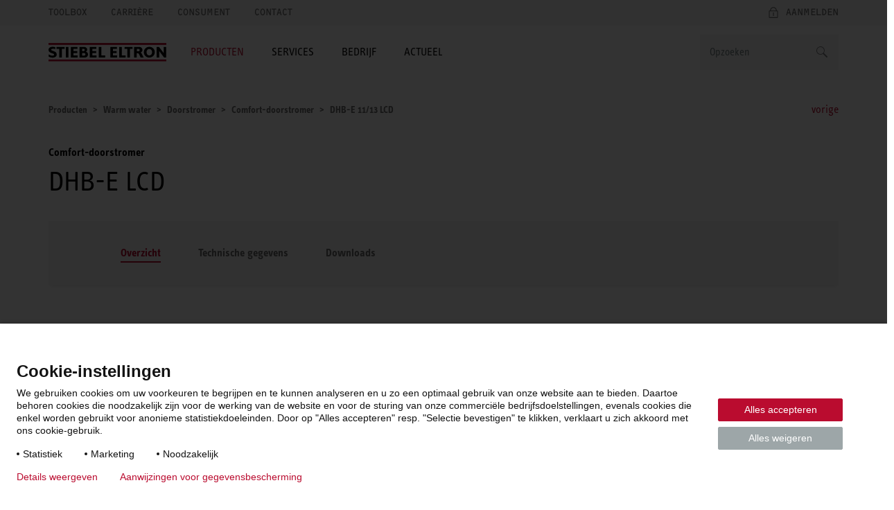

--- FILE ---
content_type: text/html; charset=UTF-8
request_url: https://www.stiebel-eltron.nl/nl/producten/warm_water/doorstromers/comfort_doorstromer/dhb-e-lcd/dhb-e-11-13-lcd.html
body_size: 10290
content:
<!DOCTYPE html>
<!--[if lt IE 9 ]><html lang="nl" class="ie8 lt-ie9 lt-ie10 no-js "><![endif]-->
<!--[if IE 9 ]><html lang="nl" class="ie9 lt-ie10 no-js "><![endif]-->
<!--[if !(IE)]><!--><html lang="nl" class="no-js mandant0 ste-evo"><!--<![endif]-->
<head>
    <meta charset="utf-8">
    <meta http-equiv="X-UA-Compatible" content="IE=edge,chrome=1">
    <meta name="viewport" content="width=device-width, initial-scale=1">
    <meta name="format-detection" content="telephone=no">
    <script>
        if(document.documentMode&&document.cookie.match('ie-fallback')===null){window.location="/static/ste/ie-fallback_nl.html"}
    </script>
    <title>DHB-E 11/13 LCD Comfort-doorstromer van STIEBEL ELTRON</title>
<meta name="robots" content="index, follow">
<meta name="description" content="Comfort-doorstromer DHB-E 11/13 LCD STIEBEL ELTRON ► Productinformatie van de fabrikant, technische gegevens, gebruiksaanwijzing en service van de klantendienst.">
<meta name="keywords" content="DHB-E 11/13 LCD, Comfort-doorstromer, productinformatie, productinfo, product, info, technische kenmerken, product, type, nummer, overzicht">
<link rel="canonical" href="https://www.stiebel-eltron.nl/nl/producten/warm_water/doorstromers/comfort_doorstromer/dhb-e-lcd/dhb-e-11-13-lcd.html"/>
<meta property="og:type" content="Website">
<meta property="og:title" content="DHB-E 11/13 LCD Comfort-doorstromer van STIEBEL ELTRON">
<meta property="og:url" content="https://www.stiebel-eltron.nl/nl/producten/warm_water/doorstromers/comfort_doorstromer/dhb-e-lcd/dhb-e-11-13-lcd.html">
<meta property="og:description" content="Comfort-doorstromer DHB-E 11/13 LCD STIEBEL ELTRON ► Productinformatie van de fabrikant, technische gegevens, gebruiksaanwijzing en service van de klantendienst.">
<meta property="og:image" content="https://www.stiebel-eltron.nl/content/dam/ste/products/article_picture/pic00007/pic00007129-00.png">
<meta property="og:locale" content="nl_NL">

    <link rel="alternate" hreflang="cs" href="https://www.stiebel-eltron.cz/cs/produkty-a-reseni/ohrev_vody/prutokove_ohrivacevody/komfortni_prutokovyohrivac/dhb-e-lcd/dhb-e-11-13-lcd.html"/>
    <link rel="alternate" hreflang="de-AT" href="https://www.stiebel-eltron.at/de/home/produkte-loesungen/warmwasser/durchlauferhitzer/komfort-durchlauferhitzer/dhb-e-lcd/dhb-e-11-13-lcd.html"/>
    <link rel="alternate" hreflang="de-DE" href="https://www.stiebel-eltron.de/de/home/produkte-loesungen/warmwasser/durchlauferhitzer/komfort-durchlauferhitzer/dhb-e-lcd/dhb-e-11-13-lcd.html"/>
    <link rel="alternate" hreflang="en" href="https://www.stiebel-eltron.com/en/home/products-solutions/dhw/instantaneous_waterheater/convenience_instantaneouswaterheater/dhb-e-lcd/dhb-e-11-13-lcd.html"/>
    <link rel="alternate" hreflang="en-IN" href="https://www.stiebel-eltron.in/en/products-solutions/dhw/instantaneous_waterheater/convenience_instantaneouswaterheater/dhb-e-lcd/dhb-e-11-13-lcd.html"/>
    <link rel="alternate" hreflang="fr-BE" href="https://www.stiebel-eltron.be/fr/produits/eau_chaude_sanitaire/chauffe-eau_instantane/chauffe-eau_instantaneconfort/dhb-e-lcd/dhb-e-11-13-lcd.html"/>
    <link rel="alternate" hreflang="nl-BE" href="https://www.stiebel-eltron.be/nl/producten/warm_water/doorstromers/comfort_doorstromer/dhb-e-lcd/dhb-e-11-13-lcd.html"/>
    <link rel="alternate" hreflang="nl-NL" href="https://www.stiebel-eltron.nl/nl/producten/warm_water/doorstromers/comfort_doorstromer/dhb-e-lcd/dhb-e-11-13-lcd.html"/>
<link rel="preload" href="/apps/ste/docroot/fonts/ste_info/052b2d35-110d-437d-98e9-85547558722d.woff2" as="font" type="font/woff2" crossorigin>
        <link rel="preload" href="/apps/ste/docroot/fonts/ste_info/6191423b-8a16-4ba0-8a6f-33e69be9073c.woff2" as="font" type="font/woff2" crossorigin>
        <link rel="preload" href="/apps/ste/docroot/fonts/F2F_new/47afa150-919f-4024-9d78-d159e7d4baee.woff" as="font" type="font/woff" crossorigin>
        <link rel="preload" href="/apps/ste/docroot/fonts/ste_info/5a9f4a1e-bb12-46c0-821e-3782abe140ac.woff" as="font" type="font/woff" crossorigin>
        <link rel="preload" href="/apps/ste/docroot/fonts/ste_info/3f7c17a6-3f7e-4368-952d-8429e585e431.woff" as="font" type="font/woff" crossorigin>
    <link rel="preload" href="/apps/ste/docroot/images/single/logo-stiebel-eltron-red-black.svg" as="image">
<link rel="preload" href="/apps/ste/docroot/css/base-ste-evo.css?v=459" as="style">
        <link href="/apps/ste/docroot/css/base-ste-evo.css?v=459" rel="stylesheet">
        <link rel="preload" href="/apps/ste/docroot/css/productpage-ste-evo.css?v=459" as="style">
            <link href="/apps/ste/docroot/css/productpage-ste-evo.css?v=459" rel="stylesheet">
            <link rel="preload" href="/apps/ste/docroot/css/svg-ste-evo.css?v=459" as="style">
    <link href="/apps/ste/docroot/css/svg-ste-evo.css?v=459" rel="stylesheet">
<script type="text/javascript" src="/apps/ste/docroot/js/vendor/modernizr-custom.js" async></script>
<script>
    
    dataLayer = [{
        'pageCategory': 'Product Page'
    }];
</script></head>
<body>
<!-- Piwik Tag Manager -->
<script type="text/javascript">
(function(window, document, dataLayerName, id) {
window[dataLayerName]=window[dataLayerName]||[],window[dataLayerName].push({start:(new Date).getTime(),event:"stg.start"});var scripts=document.getElementsByTagName('script')[0],tags=document.createElement('script');
function stgCreateCookie(a,b,c){var d="";if(c){var e=new Date;e.setTime(e.getTime()+24*c*60*60*1e3),d="; expires="+e.toUTCString()}document.cookie=a+"="+b+d+"; path=/"}
var isStgDebug=(window.location.href.match("stg_debug")||document.cookie.match("stg_debug"))&&!window.location.href.match("stg_disable_debug");stgCreateCookie("stg_debug",isStgDebug?1:"",isStgDebug?14:-1);
var qP=[];dataLayerName!=="dataLayer"&&qP.push("data_layer_name="+dataLayerName),isStgDebug&&qP.push("stg_debug");var qPString=qP.length>0?("?"+qP.join("&")):"";
tags.async=!0,tags.src="https://stiebel-eltron.containers.piwik.pro/"+id+".js"+qPString,scripts.parentNode.insertBefore(tags,scripts);
!function(a,n,i){a[n]=a[n]||{};for(var c=0;c<i.length;c++)!function(i){a[n][i]=a[n][i]||{},a[n][i].api=a[n][i].api||function(){var a=[].slice.call(arguments,0);"string"==typeof a[0]&&window[dataLayerName].push({event:n+"."+i+":"+a[0],parameters:[].slice.call(arguments,1)})}}(i[c])}(window,"ppms",["tm","cm"]);
})(window, document, 'dataLayer', '02ef3387-61d2-4727-9397-1c8a88a4b425');
</script>
<!-- end Piwik Tag Manager -->
<a name="top"></a>
<header class="site-header auto-init" data-module="modules/iframe-handler" data-always-on="false">
    <div class="site-header-top">
        <div class="container">
            <a class="logo visible-xs visible-sm" href="/nl/startpagina.html">
                            <img src="/apps/ste/docroot/images/single/logo-stiebel-eltron-red-black.svg" alt="STIEBEL ELTRON" width="120">
                        </a>
                    <nav class="meta-navi">
    <ul class="list-inline list-unstyled">
        <li><a href="/nl/services/tools.html" class="">Toolbox</a></li>
            <li><a href="/nl/bedrijf/carriere.html" class="">Carrière</a></li>
            <li><a href="https://duurzaam-warm.nl/" class="">Consument</a></li>
            <li><a href="/nl/formulier/contact/_jcr_content/contentPar/contactform.html" class=" ajax-popup-link" rel="nofollow">Contact</a></li>
            </ul>
</nav><div class="mobile-nav-wrapper">
    <span class="toggle-mobile-nav" data-toggle="nav__main"></span>
    <div class="login-container auto-init hidden" data-module="modules/login-related-content"
              data-options='{"contentUrl":"/nl/formulier/formulierpagina.accountflyout.html"}'>
            <span class="mobile-login-toggler toggle-mobile-login" data-content-url="/nl/formulier/aanmeldingsformulier/_jcr_content/contentPar/loginform.loginmobile.html"></span>
                    <a href="/nl/formulier/aanmeldingsformulier/_jcr_content/contentPar/loginform.html" class="ajax-popup-link login-toggler toggle-login" rel="nofollow"><span>Aanmelden</span></a>
                <div class="login-flyout visible-xs visible-sm"></div>
                </div>
    <a href="/nl/formulier/contact/_jcr_content/contentPar/contactform.html" class="ajax-popup-link" rel="nofollow"><span class="service  service-contact-mobile"></span></a>
    </div>
</div>
    </div>
    <div class="site-header-bottom container">
        <a class="logo hidden-xs hidden-sm" href="/nl/startpagina.html">
                        <img src="/apps/ste/docroot/images/single/logo-stiebel-eltron-red-black.svg" alt="STIEBEL ELTRON" width="170">
                    </a>
                <div class="search clearfix auto-init" id="headerSearch" data-module="modules/search-autosuggest"
             data-autosuggest-url="/nl/producten/warm_water/doorstromers/comfort_doorstromer/dhb-e-lcd/dhb-e-11-13-lcd/_jcr_content/headersearch.autosuggest.html" data-options='{"autoSuggestPlaceholder":"Zoekvoorstellen"}'>
            <form id="fulltextSearchHeaderForm" class="autosuggest-header" method="get" autocomplete="off" action="/nl/zoekresultaten.html" accept-charset="UTF-8">
                <input type="hidden" name="_charset_" value="utf-8" />
                <div class="input-container">
                    <input class="search-input" name="search" type="text"
                           placeholder=Opzoeken />
                </div>

                <button type="submit" class="search-button"></button>
                <div class="search-button-link"></div>

            </form>
        </div>
    <nav id="nav__main" class="main-navi js-equal-flyout">
        <ul class="list-unstyled first-level">
            <li class="active has-submenu"
                           >
                <a href="#"><span>Producten</span></a>
                <div class="second-level-wrapper">
                    <a href="#" class="all-levels-back">Terug naar hoofdmenu</a>
                    <ul class="second-level ">
                        <li class="doorpage"><a href="#">Producten</a></li>

                        <li class=" has-submenu"
                                       >
                                <a href="/nl/producten/duurzame_energie.html" class="">Warmtepompen en ventilatie</a><div class="third-level-wrapper">
                                        <a href="#" class="all-levels-back">Terug naar hoofdmenu</a>
                                        <a href="#" class="third-level-back">Terug naar Producten</a>
                                        <ul class="third-level">
                                            <li class="doorpage">
                                                <a href="/nl/producten/duurzame_energie.html" class="">Warmtepompen en ventilatie</a></li>
                                            <li class=""
                                                        >
                                                    <a href="/nl/producten/duurzame_energie/warmtepomp.html" class="">Warmtepompen</a></li>
                                            <li class=""
                                                        >
                                                    <a href="/nl/producten/duurzame_energie/ventilatie.html" class="">Ventilatiesystemen</a></li>
                                            <li class=""
                                                        >
                                                    <a href="/nl/producten/duurzame_energie/systeemboiler.html" class="">Systeemboilers</a></li>
                                            <li class=""
                                                        >
                                                    <a href="/nl/producten/duurzame_energie/afleversets.html" class="">Afleversets</a></li>
                                            <li class=""
                                                        >
                                                    <a href="/nl/producten/duurzame_energie/regeling_energiemanagement.html" class="">Regeling / energiemanagement</a></li>
                                            </ul>
                                    </div>
                                </li>
                        <li class="active has-submenu"
                                       >
                                <a href="/nl/producten/warm_water.html" class="">Warm water</a><div class="third-level-wrapper">
                                        <a href="#" class="all-levels-back">Terug naar hoofdmenu</a>
                                        <a href="#" class="third-level-back">Terug naar Producten</a>
                                        <ul class="third-level">
                                            <li class="doorpage">
                                                <a href="/nl/producten/warm_water.html" class="">Warm water</a></li>
                                            <li class=" active"
                                                        >
                                                    <a href="/nl/producten/warm_water/doorstromers.html" class="">Doorstromer</a></li>
                                            <li class=""
                                                        >
                                                    <a href="/nl/producten/warm_water/kleine_boilers_wandboilersenstaandeboilers.html" class="">Kleine boilers, wandboilers en staande boilers</a></li>
                                            <li class=""
                                                        >
                                                    <a href="/nl/producten/warm_water/warmtepompboilers.html" class="">Warmtepompboilers</a></li>
                                            </ul>
                                    </div>
                                </li>
                        <li class=" has-submenu"
                                       >
                                <a href="/nl/producten/elektrische_verwarming.html" class="">Ruimteverwarming</a><div class="third-level-wrapper">
                                        <a href="#" class="all-levels-back">Terug naar hoofdmenu</a>
                                        <a href="#" class="third-level-back">Terug naar Producten</a>
                                        <ul class="third-level">
                                            <li class="doorpage">
                                                <a href="/nl/producten/elektrische_verwarming.html" class="">Ruimteverwarming</a></li>
                                            <li class=""
                                                        >
                                                    <a href="/nl/producten/elektrische_verwarming/elektrische_verwarmingstoestellen.html" class="">Elektrische verwarmingstoestellen</a></li>
                                            <li class=""
                                                        >
                                                    <a href="/nl/producten/elektrische_verwarming/accumulatieverwarming.html" class=""></a></li>
                                            </ul>
                                    </div>
                                </li>
                        <li class=" has-submenu"
                                       >
                                <a href="/nl/producten/informeren-plannen.html" class="">Informatie & engineering</a><div class="third-level-wrapper">
                                        <a href="#" class="all-levels-back">Terug naar hoofdmenu</a>
                                        <a href="#" class="third-level-back">Terug naar Producten</a>
                                        <ul class="third-level">
                                            <li class="doorpage">
                                                <a href="/nl/producten/informeren-plannen.html" class="">Informatie & engineering</a></li>
                                            <li class=""
                                                        >
                                                    <a href="/nl/producten/informeren-plannen/wpnext.html" class="">wpnext | warmtepompen van de volgende generatie</a></li>
                                            <li class=""
                                                        >
                                                    <a href="/nl/producten/informeren-plannen/solarwatt.html" class="">Warmtepompen & PV: ideale combinatie</a></li>
                                            <li class=""
                                                        >
                                                    <a href="/nl/producten/informeren-plannen/projectaanvragen.html" class="">Projectaanvragen</a></li>
                                            <li class=""
                                                        >
                                                    <a href="/nl/producten/informeren-plannen/bcrg-verklaringen.html" class="">Verklaringen</a></li>
                                            <li class=""
                                                        >
                                                    <a href="/nl/producten/informeren-plannen/grootvermogen.html" class="">Grootvermogen</a></li>
                                            <li class=""
                                                        >
                                                    <a href="/nl/producten/informeren-plannen/Referenties.html" class="">Referenties</a></li>
                                            </ul>
                                    </div>
                                </li>
                        <li class=" has-submenu"
                                       >
                                <a href="/nl/producten/Sets-van-STIEBEL-ELTRON.html" class="">Warmtepompsets</a><div class="third-level-wrapper">
                                        <a href="#" class="all-levels-back">Terug naar hoofdmenu</a>
                                        <a href="#" class="third-level-back">Terug naar Producten</a>
                                        <ul class="third-level">
                                            <li class="doorpage">
                                                <a href="/nl/producten/Sets-van-STIEBEL-ELTRON.html" class="">Warmtepompsets</a></li>
                                            <li class=""
                                                        >
                                                    <a href="/nl/producten/Sets-van-STIEBEL-ELTRON/N-Line.html" class="">Nieuwbouw</a></li>
                                            <li class=""
                                                        >
                                                    <a href="/nl/producten/Sets-van-STIEBEL-ELTRON/R-Line.html" class="">Renovatie en hybride</a></li>
                                            </ul>
                                    </div>
                                </li>
                        </ul>
                </div>
                </li>
            <li class=" has-submenu"
                           >
                <a href="#"><span>Services</span></a>
                <div class="second-level-wrapper">
                    <a href="#" class="all-levels-back">Terug naar hoofdmenu</a>
                    <ul class="second-level ">
                        <li class="doorpage"><a href="#">Services</a></li>

                        <li class=" has-submenu"
                                       >
                                <a href="/nl/services/tools-apps.html" class="">Tools & Apps</a><div class="third-level-wrapper">
                                        <a href="#" class="all-levels-back">Terug naar hoofdmenu</a>
                                        <a href="#" class="third-level-back">Terug naar Services</a>
                                        <ul class="third-level">
                                            <li class="doorpage">
                                                <a href="/nl/services/tools-apps.html" class="">Tools & Apps</a></li>
                                            <li class=""
                                                        >
                                                    <a href="/nl/services/tools-apps/warmtepomp-serviceapp.html" class="">Warmtepomp ServiceApp</a></li>
                                            <li class=""
                                                        >
                                                    <a href="/nl/services/tools-apps/servicewelt.html" class="">SERVICEWELT</a></li>
                                            <li class=""
                                                        >
                                                    <a href="/nl/services/tools-apps/mystiebel-app.html" class="">MyStiebel App</a></li>
                                            <li class=""
                                                        >
                                                    <a href="/nl/services/tools-apps/dhe-connect-app.html" class="">DHE Connect App</a></li>
                                            <li class=""
                                                        >
                                                    <a href="/nl/services/tools-apps/modbus.html" class="">Modbus</a></li>
                                            </ul>
                                    </div>
                                </li>
                        <li class=" has-submenu"
                                       >
                                <a href="/nl/services/klantenservice.html" class="">Klantenservice</a><div class="third-level-wrapper">
                                        <a href="#" class="all-levels-back">Terug naar hoofdmenu</a>
                                        <a href="#" class="third-level-back">Terug naar Services</a>
                                        <ul class="third-level">
                                            <li class="doorpage">
                                                <a href="/nl/services/klantenservice.html" class="">Klantenservice</a></li>
                                            <li class=""
                                                        >
                                                    <a href="/nl/services/klantenservice/help-videos.html" class="">Hulp bij instellingen en apparaatfouten</a></li>
                                            <li class=""
                                                        >
                                                    <a href="/nl/services/klantenservice/Meldingenlijst_storingscodes.html" class="">Meldingenlijst & storingscodes</a></li>
                                            <li class=""
                                                        >
                                                    <a href="/nl/services/klantenservice/serviceopdracht.html" class="">Serviceopdracht</a></li>
                                            <li class=""
                                                        >
                                                    <a href="/nl/services/klantenservice/Ingebruikname-opdracht.html" class="">Ingebruikname opdracht</a></li>
                                            <li class=""
                                                        >
                                                    <a href="/nl/services/klantenservice/product_registratie.html" class="">Productregistratie</a></li>
                                            <li class=""
                                                        >
                                                    <a href="/nl/services/klantenservice/Retour-aanvraag.html" class="">Retouraanvraag </a></li>
                                            <li class=""
                                                        >
                                                    <a href="/nl/services/klantenservice/spareparts-catalogus.html" class="">Spare parts catalogus</a></li>
                                            <li class=""
                                                        >
                                                    <a href="/nl/services/klantenservice/servicepartners.html" class="">Servicepartners</a></li>
                                            </ul>
                                    </div>
                                </li>
                        <li class=""
                                       >
                                <a href="/nl/services/downloads.html" class="">Downloads</a></li>
                        <li class=""
                                       >
                                <a href="/nl/services/FAQ.html" class="">FAQ</a></li>
                        <li class=""
                                       >
                                <a href="/nl/services/trainingen.html" class="">Trainingen</a></li>
                        <li class=" has-submenu"
                                       >
                                <a href="/nl/services/partnerprogramma.html" class="">Partnerprogramma</a><div class="third-level-wrapper">
                                        <a href="#" class="all-levels-back">Terug naar hoofdmenu</a>
                                        <a href="#" class="third-level-back">Terug naar Services</a>
                                        <ul class="third-level">
                                            <li class="doorpage">
                                                <a href="/nl/services/partnerprogramma.html" class="">Partnerprogramma</a></li>
                                            <li class=""
                                                        >
                                                    <a href="/nl/services/partnerprogramma/voordelen-partnerprogramma.html" class="">Partnervoordelen</a></li>
                                            </ul>
                                    </div>
                                </li>
                        </ul>
                </div>
                </li>
            <li class=" has-submenu"
                           >
                <a href="#"><span>Bedrijf</span></a>
                <div class="second-level-wrapper">
                    <a href="#" class="all-levels-back">Terug naar hoofdmenu</a>
                    <ul class="second-level ">
                        <li class="doorpage"><a href="#">Bedrijf</a></li>

                        <li class=" has-submenu"
                                       >
                                <a href="/nl/bedrijf/over-stiebel-eltron.html" class="">Over STIEBEL ELTRON</a><div class="third-level-wrapper">
                                        <a href="#" class="all-levels-back">Terug naar hoofdmenu</a>
                                        <a href="#" class="third-level-back">Terug naar Bedrijf</a>
                                        <ul class="third-level">
                                            <li class="doorpage">
                                                <a href="/nl/bedrijf/over-stiebel-eltron.html" class="">Over STIEBEL ELTRON</a></li>
                                            <li class=""
                                                        >
                                                    <a href="/nl/bedrijf/over-stiebel-eltron/groep-stiebel-eltron.html" class="">STIEBEL ELTRON Groep</a></li>
                                            <li class=""
                                                        >
                                                    <a href="/nl/bedrijf/over-stiebel-eltron/geschiedenis.html" class="">Geschiedenis</a></li>
                                            <li class=""
                                                        >
                                                    <a href="/nl/bedrijf/over-stiebel-eltron/vestigingen.html" class="">Vestigingen </a></li>
                                            <li class=""
                                                        >
                                                    <a href="/nl/bedrijf/over-stiebel-eltron/energy-campus.html" class="">Energy Campus</a></li>
                                            <li class=""
                                                        >
                                                    <a href="/nl/bedrijf/over-stiebel-eltron/Duurzaamheid.html" class="">Duurzaamheid</a></li>
                                            <li class=""
                                                        >
                                                    <a href="/nl/bedrijf/over-stiebel-eltron/managementsystemen.html" class="">ISO-certificeringen</a></li>
                                            </ul>
                                    </div>
                                </li>
                        <li class=" has-submenu"
                                       >
                                <a href="/nl/bedrijf/carriere.html" class="">Carrière</a><div class="third-level-wrapper">
                                        <a href="#" class="all-levels-back">Terug naar hoofdmenu</a>
                                        <a href="#" class="third-level-back">Terug naar Bedrijf</a>
                                        <ul class="third-level">
                                            <li class="doorpage">
                                                <a href="/nl/bedrijf/carriere.html" class="">Carrière</a></li>
                                            <li class=""
                                                        >
                                                    <a href="/nl/bedrijf/carriere/vacatures.html" class="">Vacatures</a></li>
                                            <li class=""
                                                        >
                                                    <a href="/nl/bedrijf/carriere/werken-bij-stiebel-eltron.html" class="">Werken bij STIEBEL ELTRON</a></li>
                                            <li class=""
                                                        >
                                                    <a href="/nl/bedrijf/carriere/servicetechnicus.html" class="">Servicetechnicus</a></li>
                                            <li class=""
                                                        >
                                                    <a href="/nl/bedrijf/carriere/studenten.html" class="">Studenten</a></li>
                                            <li class=""
                                                        >
                                                    <a href="/nl/bedrijf/carriere/onze-waarden.html" class="">Onze waarden</a></li>
                                            </ul>
                                    </div>
                                </li>
                        <li class=" has-submenu"
                                       >
                                <a href="/nl/bedrijf/contact.html" class="">Contact</a><div class="third-level-wrapper">
                                        <a href="#" class="all-levels-back">Terug naar hoofdmenu</a>
                                        <a href="#" class="third-level-back">Terug naar Bedrijf</a>
                                        <ul class="third-level">
                                            <li class="doorpage">
                                                <a href="/nl/bedrijf/contact.html" class="">Contact</a></li>
                                            <li class=""
                                                        >
                                                    <a href="/nl/bedrijf/contact/Offerte-aanvragen.html" class="">Offerte aanvragen</a></li>
                                            <li class=""
                                                        >
                                                    <a href="/nl/bedrijf/contact/Servicedienst.html" class="">Service- en storingsdienst </a></li>
                                            <li class=""
                                                        >
                                                    <a href="/nl/bedrijf/contact/binnendienst.html" class="">Binnendienst</a></li>
                                            <li class=""
                                                        >
                                                    <a href="/nl/bedrijf/contact/buitendienst.html" class="">Buitendienst</a></li>
                                            </ul>
                                    </div>
                                </li>
                        <li class=" has-submenu"
                                       >
                                <a href="/nl/bedrijf/Compliance.html" class="">Compliance & Voorwaarden</a><div class="third-level-wrapper">
                                        <a href="#" class="all-levels-back">Terug naar hoofdmenu</a>
                                        <a href="#" class="third-level-back">Terug naar Bedrijf</a>
                                        <ul class="third-level">
                                            <li class="doorpage">
                                                <a href="/nl/bedrijf/Compliance.html" class="">Compliance & Voorwaarden</a></li>
                                            <li class=""
                                                        >
                                                    <a href="/nl/bedrijf/Compliance/code-of-conduct.html" class="">Gedragscode</a></li>
                                            <li class=""
                                                        >
                                                    <a href="/nl/bedrijf/Compliance/whistleblower-system.html" class="">Klokkenluiderssysteem</a></li>
                                            <li class=""
                                                        >
                                                    <a href="/nl/bedrijf/Compliance/human-rights-kodex.html" class="">Mensenrechten</a></li>
                                            <li class=""
                                                        >
                                                    <a href="/nl/bedrijf/Compliance/AlgemeneVoorwaarden.html" class="">Algemene voorwaarden</a></li>
                                            </ul>
                                    </div>
                                </li>
                        </ul>
                </div>
                </li>
            <li class=" has-submenu"
                           >
                <a href="#"><span>Actueel</span></a>
                <div class="second-level-wrapper">
                    <a href="#" class="all-levels-back">Terug naar hoofdmenu</a>
                    <ul class="second-level ">
                        <li class="doorpage"><a href="#">Actueel</a></li>

                        <li class=""
                                       >
                                <a href="/nl/blog/articles.html" class="">Artikelen</a></li>
                        </ul>
                </div>
                </li>
            </ul>
    </nav>
    </div>
</header>
<section class="main-content clearfix">
    <script type="application/ld+json">
        {
          "@context": "https://schema.org",
          "@type": "BreadcrumbList",
          "itemListElement": [
            
            {
            "@type": "ListItem",
            "position": 1,
            "name": "Warm water",
            "item": "https://www.stiebel-eltron.nl/nl/producten/warm_water.html"
            },
            {
            "@type": "ListItem",
            "position": 2,
            "name": "Doorstromer",
            "item": "https://www.stiebel-eltron.nl/nl/producten/warm_water/doorstromers.html"
            },
            {
            "@type": "ListItem",
            "position": 3,
            "name": "Comfort-doorstromer",
            "item": "https://www.stiebel-eltron.nl/nl/producten/warm_water/doorstromers/comfort_doorstromer.html"
            },
            {
            "@type": "ListItem",
            "position": 4,
            "name": "DHB-E 11/13 LCD",
            "item": "https://www.stiebel-eltron.nl/nl/producten/warm_water/doorstromers/comfort_doorstromer/dhb-e-lcd/dhb-e-11-13-lcd.html"
            }
            ]
        }
        </script>

        <div class="container breadcrumb-line">
            <ul class="breadcrumb">
                <li>
                        <span>Producten</span>
                            </li>
                <li>
                        <a href="/nl/producten/warm_water.html">
                                    <span>Warm water</span>
                                </a>
                            </li>
                <li>
                        <a href="/nl/producten/warm_water/doorstromers.html">
                                    <span>Doorstromer</span>
                                </a>
                            </li>
                <li>
                        <a href="/nl/producten/warm_water/doorstromers/comfort_doorstromer.html">
                                    <span>Comfort-doorstromer</span>
                                </a>
                            </li>
                <li>
                        <span>DHB-E 11/13 LCD</span>
                            </li>
                </ul>

            <div class="content-back">
                    <a href="/nl/producten/warm_water/doorstromers/alle-producten.html">vorige</a>
                </div>
            </div>
    <section class="container product-detail-page">
            <div class="col-md-12-1 column-content" itemscope itemtype="http://purl.org/goodrelations/v1#ProductOrServiceModel">

                <meta itemprop="category" content="Warm water > Doorstromer > Comfort-doorstromer" />

                <h1 class="headline-group">
                    <span class="h6"><a href="/nl/producten/warm_water/doorstromers/comfort_doorstromer.html">Comfort-doorstromer</a></span>
                    <div class="product parbase"><span class="h1">
                <span itemprop="name">DHB-E LCD</span>
                </span>
            <meta itemprop="manufacturer" content="STIEBEL ELTRON" />
        </div>
</h1>
                <div class="module container auto-init" data-module="modules/ecomm-tab-ajax">
            <div class="col-md-12-1 col-sm-12-1 clearfix">
                <ul class="tabs hidden-sm hidden-xs js-tabs-ul">
                    <li class="tab-1 active" data-tab="productpage">
                            <a href="#" data-url="/nl/producten/warm_water/doorstromers/comfort_doorstromer/dhb-e-lcd/dhb-e-11-13-lcd.tabcontent.html">Overzicht</a>
                            </li>
                    <li class="tab-2" data-tab="technische-gegevens">
                            <a href="#technische-gegevens" data-url="/nl/producten/warm_water/doorstromers/comfort_doorstromer/dhb-e-lcd/dhb-e-11-13-lcd/technische-gegevens.tabcontent.html">Technische gegevens</a>
                            </li>
                    <li class="tab-3" data-tab="downloads">
                            <a href="#downloads" data-url="/nl/producten/warm_water/doorstromers/comfort_doorstromer/dhb-e-lcd/dhb-e-11-13-lcd/downloads.tabcontent.html">Downloads</a>
                            </li>
                    </ul>
                <div class="visible-sm visible-xs">
                    <div class="tab-select">
                        <form>
                            <select name="thema" class="js-tabs-select">
                                <option class="tab-1" value="productpage" data-url="/nl/producten/warm_water/doorstromers/comfort_doorstromer/dhb-e-lcd/dhb-e-11-13-lcd.tabcontent.html" selected>
                                                Overzicht</option>
                                    <option class="tab-2" value="technische-gegevens" data-url="/nl/producten/warm_water/doorstromers/comfort_doorstromer/dhb-e-lcd/dhb-e-11-13-lcd/technische-gegevens.tabcontent.html">
                                                Technische gegevens</option>
                                    <option class="tab-3" value="downloads" data-url="/nl/producten/warm_water/doorstromers/comfort_doorstromer/dhb-e-lcd/dhb-e-11-13-lcd/downloads.tabcontent.html">
                                                Downloads</option>
                                    </select>
                        </form>
                    </div>
                </div>
                <ul class="tab-content">
                    <li class="tab-content-1 active js-ajax-target">
                        <section class="container">
    <div class="gallery-slider clearfix">

        <div class="row gallery-slider-top clearfix">

            <div class="col-md-8-1 col-sm-12-1">
                <section class="module product-detail-gallery clearfix">
                    <div id="sync0" class="owl-carousel product-detail-stage" data-options='{"lazyLoad":true}'><div class="item">
                                            <div class="imageConfig imageconfig responsiveimage image parbase"></div>
<a href="#product-detail-layer" class="open-popup-link">
                                                <div class="image_1 responsiveimage image parbase"><img class="lazyOwl" data-src="/content/dam/ste/products/article_picture/pic00007/pic00007129-00.png" alt="STIEBEL ELTRON Comfort-doorstromer DHB-E 11/13 LCD" itemprop="image">
            </div>
</a>
                                        </div>
                                        <div class="item">
                                            <div class="imageConfig imageconfig responsiveimage image parbase"></div>
<a href="#product-detail-layer" class="open-popup-link">
                                                <div class="image_1 responsiveimage image parbase"><img class="lazyOwl" data-src="/content/dam/ste/products/milieu/pic00010/pic00010770-00.png" alt="STIEBEL ELTRON Comfort-doorstromer DHB-E 11/13 LCD">
            </div>
</a>
                                        </div>
                                        <div class="item">
                                            <div class="imageConfig imageconfig responsiveimage image parbase"></div>
<a href="#product-detail-layer" class="open-popup-link">
                                                <div class="image_4 responsiveimage image parbase"><img class="lazyOwl" data-src="/content/dam/ste/products/promotion_image/pic00010/pic00010618-00.png" alt="STIEBEL ELTRON Comfort-doorstromer DHB-E 11/13 LCD">
            </div>
</a>
                                        </div>
                                        <div class="item">
                                            <div class="imageConfig imageconfig responsiveimage image parbase"></div>
<a href="#product-detail-layer" class="open-popup-link">
                                                <div class="image_2 responsiveimage image parbase"><img class="lazyOwl" data-src="/content/dam/ste/products/article_picture_other/pic00007/pic00007128-00.png" alt="STIEBEL ELTRON Comfort-doorstromer DHB-E 11/13 LCD">
            </div>
</a>
                                        </div>
                                        <div class="item">
                                            <div class="imageConfig imageconfig responsiveimage image parbase"></div>
<a href="#product-detail-layer" class="open-popup-link">
                                                <div class="image_3 responsiveimage image parbase"><img class="lazyOwl" data-src="/content/dam/ste/products/article_picture_other/pic00007/pic00007131-00.png" alt="STIEBEL ELTRON Comfort-doorstromer DHB-E 11/13 LCD">
            </div>
</a>
                                        </div>
                                        </div><div class="product-detail-stage">
                        <div id="sync02" class="owl-carousel gallery-thumbnail gallery-thumbnail-side visible-md visible-lg" data-options='{"lazyLoad":true}'><div class="item">
                                            <div class="image_1 responsiveimage image parbase"><div class="lazyloading-image loading-animation" data-src="/etc/commerce/products/v2/ste/nl/nl/products/dhb-e-lcd_P00773/dhb-e-11-13-lcd_236743/images_details/image_1.desktop.v2.pic00007129-00.product_thumb.png.thumb.100.140.png"
             data-alt="STIEBEL ELTRON " data-class="img-responsive">
    </div>
</div>
</div>
                                        <div class="item">
                                            <div class="image_1 responsiveimage image parbase"><div class="lazyloading-image loading-animation" data-src="/etc/commerce/products/v2/ste/nl/nl/products/dhb-e-lcd_P00773/dhb-e-11-13-lcd_236743/images_milieu/image_1.desktop.v2.pic00010770-00.product_thumb.png.thumb.100.140.png"
             data-alt="STIEBEL ELTRON " data-class="img-responsive">
    </div>
</div>
</div>
                                        <div class="item">
                                            <div class="image_4 responsiveimage image parbase"><div class="lazyloading-image loading-animation" data-src="/etc/commerce/products/v2/ste/nl/nl/products/dhb-e-lcd_P00773/dhb-e-11-13-lcd_236743/images_details/image_4.desktop.v2.pic00010618-00.product_thumb.png.thumb.100.140.png"
             data-alt="STIEBEL ELTRON " data-class="img-responsive">
    </div>
</div>
</div>
                                        <div class="item">
                                            <div class="image_2 responsiveimage image parbase"><div class="lazyloading-image loading-animation" data-src="/etc/commerce/products/v2/ste/nl/nl/products/dhb-e-lcd_P00773/dhb-e-11-13-lcd_236743/images_details/image_2.desktop.v2.pic00007128-00.product_thumb.png.thumb.100.140.png"
             data-alt="STIEBEL ELTRON " data-class="img-responsive">
    </div>
</div>
</div>
                                        <div class="item">
                                            <div class="image_3 responsiveimage image parbase"><div class="lazyloading-image loading-animation" data-src="/etc/commerce/products/v2/ste/nl/nl/products/dhb-e-lcd_P00773/dhb-e-11-13-lcd_236743/images_details/image_3.desktop.v2.pic00007131-00.product_thumb.png.thumb.100.140.png"
             data-alt="STIEBEL ELTRON " data-class="img-responsive">
    </div>
</div>
</div>
                                        </div><a class="three-sixty__open-button ajax-popup-link" rel="nofollow" href="/nl/producten/warm_water/doorstromers/comfort_doorstromer/dhb-e-lcd/dhb-e-11-13-lcd.threesixty.html"><span>360°</span></a>
                        <div class="gallery-tools hidden visible-md visible-lg">
                            <a href="#product-detail-layer" class="open-popup-link expand-btn">
                                    <div class="plussign-container">
                                        <span class="plussign"></span>
                                    </div>
                                </a>
                            </div>
                    </div>
                    <div class="manualImages imagelist product parbase"></div>
</section>
            </div>

            <div class="col-md-4-9 col-sm-12-1 no-padding clearfix">

                <span class="h4">DHB-E 11/13 LCD</span>
                <div class="paddinger">

                    <div class="bulletpoints"><ul >
                <li>Elektronisch geregelde doorstromer</li>
                <li>Tot op de graad nauwkeurige gewenste temperatuur van 20-60 °C dankzij 3i-technologie</li>
                <li>Voldoende warm water voor meerder tappunten</li>
                <li>LC-display voor temperatuuraanduiding</li>
                <li>Temperatuurinstelling in stappen van 1 °C</li>
                <li>Ruime keuze aan modellen</li>
                <li>Naar wens kan de verbrandingsbeveiliging bij 43 °C permanent worden geactiveerd</li>
                <li>Met afstandsbediening te combineren</li>
                </ul>
        </div>
<div class="series-differences auto-init" data-module="modules/product-series">

                            <p class="series-selection-text">Andere uitvoering selecteren</p>

                            <div class="series-differences-group">
                                <div class="series-difference">
                                        <img src="/content/dam/ste/global/icons/productseries/SF000153.svg"/>
                                        <span>Nominaal vermogen</span>
                                        <div class="series-difference-popover"
                                             data-toggle="popover"
                                             data-html="true"
                                             data-content="<div>Nominaal vermogen is het door de fabrikant genoemde vermogen van een verbruiker of een andere energieomvormer die dit kan opnemen of afgeven</div>"
                                             data-placement="auto"
                                             title="Nominaal vermogen">
                                            <img src="/apps/ste/docroot/images/sprites/svg/ste-evo/info-circle-icon.svg">
                                        </div>
                                    </div>
                                </div>

                            <div class="series-difference-boxes">
                                <div class="series-difference-box selected">
                                        <a href="/nl/producten/warm_water/doorstromers/comfort_doorstromer/dhb-e-lcd/dhb-e-11-13-lcd.html">
                                            <div class="series-difference-element">
                                                    <img src="/content/dam/ste/global/icons/productseries/SF000153.svg">
                                                    <p>11/13,5&nbsp;&nbsp;kW</p>
                                                </div>
                                            </a>
                                        <img class="series-difference-selected-icon" src="/apps/ste/docroot/images/sprites/svg/ste-evo/series-icon-selected.svg"/>
                                        </div>
                                <div class="series-difference-box ">
                                        <a href="/nl/producten/warm_water/doorstromers/comfort_doorstromer/dhb-e-lcd/dhb-e-18-lcd-25a.html">
                                            <div class="series-difference-element">
                                                    <img src="/content/dam/ste/global/icons/productseries/SF000153.svg">
                                                    <p>18&nbsp;&nbsp;kW</p>
                                                </div>
                                            </a>
                                        </div>
                                <div class="series-difference-box ">
                                        <a href="/nl/producten/warm_water/doorstromers/comfort_doorstromer/dhb-e-lcd/dhb-e-18-21-24-lcd.html">
                                            <div class="series-difference-element">
                                                    <img src="/content/dam/ste/global/icons/productseries/SF000153.svg">
                                                    <p>18/21/24&nbsp;&nbsp;kW</p>
                                                </div>
                                            </a>
                                        </div>
                                <div class="series-difference-box ">
                                        <a href="/nl/producten/warm_water/doorstromers/comfort_doorstromer/dhb-e-lcd/dhb-e-27-lcd.html">
                                            <div class="series-difference-element">
                                                    <img src="/content/dam/ste/global/icons/productseries/SF000153.svg">
                                                    <p>27&nbsp;&nbsp;kW</p>
                                                </div>
                                            </a>
                                        </div>
                                </div>

                        </div>

                        <script type="text/template" id="series-difference-toggle">
                            <div class="series-difference-toggle">
                                <@ if (expanded) { @>
                                <span class="series-difference-toggle-btn" role="button" aria-expanded="true">Show less</span>
                                <img src="/apps/ste/docroot/images/sprites/svg/ste-evo/series-icon-minus.svg" alt="-">
                                <@ } else { @>
                                <span class="series-difference-toggle-btn" role="button" aria-expanded="false"><@= total - 4 @>&nbsp;more variations to show</span>
                                <img src="/apps/ste/docroot/images/sprites/svg/ste-evo/series-icon-plus.svg" alt="+">
                                <@ } @>
                            </div>
                        </script>
                    <span class="h4">Vragen over het product?</span>
                            <a href="/nl/formulier/contact/_jcr_content/contentPar/contactform.html" class="btn btn-primary ajax-popup-link" rel="nofollow">Contact opnemen</a>
                            </div>

                </div>
        </div>

        <div class="dhb-e-11-13-lcd productpage page basicpage"><!--
Inkludierte Resource: /content/ste/nl/nl/producten/warm_water/doorstromers/comfort_doorstromer/dhb-e-lcd/dhb-e-11-13-lcd<br />
Zeige Awards von: DHB-E 11/13 LCD<br />
Pfad: /content/ste/nl/nl/producten/warm_water/doorstromers/comfort_doorstromer/dhb-e-lcd/dhb-e-11-13-lcd<br />
-->

<div class="award-logos col-md-8-1 col-sm-12-1 clearfix">
            <div class="col-xs-2-1">
                    <div class="image_1 responsiveimage image parbase"><img src="/content/dam/ste/products/awards_internal/pic-00033978.png" class="award" alt="award"/>
</div>
</div>
            <div class="col-xs-2-3">
                    <div class="image_2 responsiveimage image parbase"><img src="/content/dam/ste/products/awards_internal/pic-00034008.png" class="award" alt="award"/>
</div>
</div>
            </div>
    </div>
</div>
</section>

<div id="product-detail-layer" class="define-layer-size-gallery variable-height mfp-hide">
    <div class="layer-content">
        <div id="sync1" class="owl-carousel product-detail-stage" data-options='{"lazyLoad":true}'><div class="item">
                    <div class="image_1 responsiveimage image parbase"><img class="lazyOwl" data-src="/content/dam/ste/products/article_picture/pic00007/pic00007129-00.png" alt="STIEBEL ELTRON Comfort-doorstromer DHB-E 11/13 LCD">
            </div>
</div>
            <div class="item">
                    <div class="image_1 responsiveimage image parbase"><img class="lazyOwl" data-src="/content/dam/ste/products/milieu/pic00010/pic00010770-00.png" alt="STIEBEL ELTRON Comfort-doorstromer DHB-E 11/13 LCD">
            </div>
</div>
            <div class="item">
                    <div class="image_4 responsiveimage image parbase"><img class="lazyOwl" data-src="/content/dam/ste/products/promotion_image/pic00010/pic00010618-00.png" alt="STIEBEL ELTRON Comfort-doorstromer DHB-E 11/13 LCD">
            </div>
</div>
            <div class="item">
                    <div class="image_2 responsiveimage image parbase"><img class="lazyOwl" data-src="/content/dam/ste/products/article_picture_other/pic00007/pic00007128-00.png" alt="STIEBEL ELTRON Comfort-doorstromer DHB-E 11/13 LCD">
            </div>
</div>
            <div class="item">
                    <div class="image_3 responsiveimage image parbase"><img class="lazyOwl" data-src="/content/dam/ste/products/article_picture_other/pic00007/pic00007131-00.png" alt="STIEBEL ELTRON Comfort-doorstromer DHB-E 11/13 LCD">
            </div>
</div>
            </div><div id="sync2" class="owl-carousel product-detail-stage gallery-thumbnail" data-options='{"lazyLoad":true}'><div class="item">
                        <div class="image_1 responsiveimage image parbase"><div class="lazyloading-image loading-animation" data-src="/etc/commerce/products/v2/ste/nl/nl/products/dhb-e-lcd_P00773/dhb-e-11-13-lcd_236743/images_details/image_1.desktop.v2.pic00007129-00.product_thumb.png.thumb.100.140.png"
             data-alt="STIEBEL ELTRON " data-class="img-responsive">
    </div>
</div>
</div>
                <div class="item">
                        <div class="image_1 responsiveimage image parbase"><div class="lazyloading-image loading-animation" data-src="/etc/commerce/products/v2/ste/nl/nl/products/dhb-e-lcd_P00773/dhb-e-11-13-lcd_236743/images_milieu/image_1.desktop.v2.pic00010770-00.product_thumb.png.thumb.100.140.png"
             data-alt="STIEBEL ELTRON " data-class="img-responsive">
    </div>
</div>
</div>
                <div class="item">
                        <div class="image_4 responsiveimage image parbase"><div class="lazyloading-image loading-animation" data-src="/etc/commerce/products/v2/ste/nl/nl/products/dhb-e-lcd_P00773/dhb-e-11-13-lcd_236743/images_details/image_4.desktop.v2.pic00010618-00.product_thumb.png.thumb.100.140.png"
             data-alt="STIEBEL ELTRON " data-class="img-responsive">
    </div>
</div>
</div>
                <div class="item">
                        <div class="image_2 responsiveimage image parbase"><div class="lazyloading-image loading-animation" data-src="/etc/commerce/products/v2/ste/nl/nl/products/dhb-e-lcd_P00773/dhb-e-11-13-lcd_236743/images_details/image_2.desktop.v2.pic00007128-00.product_thumb.png.thumb.100.140.png"
             data-alt="STIEBEL ELTRON " data-class="img-responsive">
    </div>
</div>
</div>
                <div class="item">
                        <div class="image_3 responsiveimage image parbase"><div class="lazyloading-image loading-animation" data-src="/etc/commerce/products/v2/ste/nl/nl/products/dhb-e-lcd_P00773/dhb-e-11-13-lcd_236743/images_details/image_3.desktop.v2.pic00007131-00.product_thumb.png.thumb.100.140.png"
             data-alt="STIEBEL ELTRON " data-class="img-responsive">
    </div>
</div>
</div>
                </div></div>
</div>

<div class="container">
    <div class="product-details">
        <div class="row clearfix">
            <div class="col-md-8-1">

                <div class="headline"><h2>
    Details van het product</h2></div>
<div class="detailstext"><span itemprop="description"><p><strong>Behoud het overzicht</strong></p> <p>Bij deze doorstromer regelt de 3i-technologie de watertemperatuur continu met drie elektronische sensoren. Zo blijft de watertemperatuur onder de douche voor u constant en tot op de graad nauwkeurig tot aan de vermogensgrens van het toestel.</p> <p> </p> <p><strong>In een handomdraai juist beslissen</strong></p> <p>Op het Liquid Crystal Display (LCD) stelt u de temperatuur van uw doorstromer onmiddellijk en zonder moeite in. Met de draaiknop bepaalt u direct uw gewenste temperatuur en legt u deze snel en traploos vast.</p> <p> </p></span>
        </div>
<br/><br/>

                <div class="contentPar parsys">
</div>
<div class="fpTeaserContentParTop iparsys parsys"><div class="section"><div class="new"></div>
</div><div class="iparys_inherited"><div class="fpTeaserContentParTop iparsys parsys"></div>
</div>
</div>
<div class="fpTeaserContentParBottom iparsys parsys"><div class="section"><div class="new"></div>
</div><div class="iparys_inherited"><div class="fpTeaserContentParBottom iparsys parsys"></div>
</div>
</div>
</div>

            <div class="col-md-4-9">

                    <div class="module info-teaser clearfix">
                            <span class="h2">ErP-productgegevensblad</span>
                            <div>
                                <p><a href="https://doc.stiebel-eltron.de/nl/236743_nl.pdf" class="download">EU-energielabel + productinformatieblad</a>
                                </p>
                            </div>
                        </div>
                    <div class="module info-teaser clearfix">
                            <span class="h2">Reach-information</span>
                            <div>
                                <p><a href="https://assets.stiebel-eltron.com/Celum/Docs/originalFile/DOC-00102563.pdf" class="download">Naar het document</a></p>
                            </div>
                        </div>
                    <div class="module info-teaser clearfix">
                            <meta itemprop="mpn" content="236743"/>
                            <meta itemprop="gtin13" content="4017212367438"/>
                            <span class="h2">Technisch blad</span>
                            <div>
                                <p>
                                    <b>Productnummer:</b> 236743</p>
                                <p><b>Nominale spanning:</b> 400&#32;V</p>
                                    <p><b>Nominale spanning 1:</b> 380&#32;V</p>
                                    <p><b>Nominale spanning 2:</b> 400&#32;V</p>
                                    <p><b>Nominale spanning 3:</b> 415&#32;V</p>
                                    <p><b>Nominaal vermogen:</b> 11/13,5&#32;kW</p>
                                    <p><b>Nominaal vermogen 1:</b> 9,9/12,2&#32;kW</p>
                                    <p><b>Nominaal vermogen 2:</b> 11/13,5&#32;kW</p>
                                    <p><b>Nominaal vermogen 3:</b> 11,8/14,5&#32;kW</p>
                                    <p><b>Nominale stroom:</b> 17,5/19,5&#32;A</p>
                                    <p><b>Nominale stroom 1:</b> 16,6/18,5&#32;A</p>
                                    <p><b>Nominale stroom 2:</b> 17,5/19,5&#32;A</p>
                                    <p><b>Nominale stroom 3:</b> 18,2/20&#32;A</p>
                                    <p><b>Beveiliging:</b> 20&#32;A</p>
                                    <p><b>Beveiliging 1:</b> 20&#32;A</p>
                                    <p><b>Beveiliging 2:</b> 20&#32;A</p>
                                    <p><b>Beveiliging 3:</b> 20&#32;A</p>
                                    <p><b>Frequentie:</b> 50/60&#32;Hz</p>
                                    <p><b>Frequentie 1:</b> 50/60&#32;Hz</p>
                                    <p><b>Frequentie 2:</b> 50/60&#32;Hz</p>
                                    <p><b>Frequentie 3:</b> 50/-&#32;Hz</p>
                                    <p><b>Fasen:</b> 3/PE</p>
                                    <p><b>Beschermingsgraad (IP):</b> IP 25</p>
                                    <p><b>Temperatuurinstelling:</b> 20-60&#32;°C</p>
                                    <p><b>Kleur:</b> wit</p>
                                    <p><b>Hoogte:</b> 466&#32;mm</p>
                                    <p><b>Breedte:</b> 225&#32;mm</p>
                                    <p><b>Diepte:</b> 116&#32;mm</p>
                                    <p><b>Gewicht:</b> 2,80&#32;kg</p>
                                    <p><b>Energierendementsklasse (A+ → F):</b> A</p>
                                    <p>
                                        <a href="#technische-gegevens" onclick="App.ecommTabAjax.switchTab(this.dataset.tab, this.dataset.url)" data-tab="technische-gegevens" data-url="/nl/producten/warm_water/doorstromers/comfort_doorstromer/dhb-e-lcd/dhb-e-11-13-lcd/technische-gegevens.tabcontent.html" class="arrow">Alles tonen</a>
                                            </p>
                                <p>
                                    <a href="/nl/producten/warm_water/doorstromers/comfort_doorstromer/dhb-e-lcd/dhb-e-11-13-lcd/technische-gegevens.product.pdf" class="download">Downloaden als pdf</a>
                                </p>
                            </div>
                        </div>
                    <div class="technicalDetailsTeaserPar iparsys parsys"><div class="section"><div class="new"></div>
</div><div class="iparys_inherited"><div class="technicalDetailsTeaserPar iparsys parsys"></div>
</div>
</div>
<div class="teaserPar parsys">
</div>
<div class="productTeaserIpar iparsys parsys"><div class="section"><div class="new"></div>
</div><div class="iparys_inherited"><div class="productTeaserIpar iparsys parsys"></div>
</div>
</div>
</div>
            </div>

        </div>
</div></li>
                </ul>
            </div>
        </div>
    </div>
        </section>
    <div class="container">
        </div>
</section>

<footer class="site-footer">
                <a href="#top" class="totop">to top</a>
<div class="footerTopIPar iparsys parsys"><div class="section"><div class="new"></div>
</div><div class="iparys_inherited"><div class="footerTopIPar iparsys parsys"><div class="footertop section"><div class="footer-top container">
            <div class="footer-contact">
                <h3 class="h2 footer-contact__headline">Onze experts staan voor jou klaar</h3>
                <div class="flex-row center-sm">
                    <div class="flex-col-sm-4 footer-contact__item">
                            <div class="footeritem"><a href="tel:0736230000" class="footer-contact__inner ">
                    <span class="footer-contact__icon icon-phone-red"></span>
                    <div class="footer-contact__content">
                        <span>BEL ONS</span>
                        <span>073-6230000</span>
                        </div>
                </a>
            </div>
</div>
                    <div class="flex-col-sm-4 footer-contact__item">
                            <div class="footeritem_77844611 footeritem"><a href="/nl/formulier/contact/_jcr_content/contentPar/contactform.html" class="footer-contact__inner ajax-popup-link contact-link" rel="nofollow">
                    <span class="footer-contact__icon icon-mail-red"></span>
                    <div class="footer-contact__content">
                        <span>MAIL ONS</span>
                        <span>Contactformulier</span>
                        </div>
                </a>
            </div>
</div>
                    </div>
            </div>
        </div>
    </div>
</div>
</div>
</div>
<div class="footerMediumIPar iparsys parsys"><div class="section"><div class="new"></div>
</div><div class="iparys_inherited"><div class="footerMediumIPar iparsys parsys"></div>
</div>
</div>
<div class="footer__share">
    <div class="h6">Deel deze pagina</div>
        <a class="action-icon action-linkedin" target="_blank" title="LinkedIn" href="https://www.linkedin.com/shareArticle?mini=true&url=https%3a%2f%2fwww.stiebel-eltron.nl%2fnl%2fproducten%2fwarm_water%2fdoorstromers%2fcomfort_doorstromer%2fdhb-e-lcd%2fdhb-e-11-13-lcd.html&title=DHB-E%2011%2f13%20LCD"><span>LinkedIn</span></a>
<a class="action-icon action-facebook" target="_blank" title="Facebook" href="http://www.facebook.com/sharer/sharer.php?u=https%3a%2f%2fwww.stiebel-eltron.nl%2fnl%2fproducten%2fwarm_water%2fdoorstromers%2fcomfort_doorstromer%2fdhb-e-lcd%2fdhb-e-11-13-lcd.html"><span>Facebook</span></a>
<a class="action-icon action-twitter" target="_blank" title="X" href="https://x.com/intent/post?url=https%3a%2f%2fwww.stiebel-eltron.nl%2fnl%2fproducten%2fwarm_water%2fdoorstromers%2fcomfort_doorstromer%2fdhb-e-lcd%2fdhb-e-11-13-lcd.html"><span>X</span></a>
</div><div class="footerIPar iparsys parsys"><div class="section"><div class="new"></div>
</div><div class="iparys_inherited"><div class="footerIPar iparsys parsys"></div>
</div>
</div>
<div class="footer-middle">
            <div class="footerPartnerIPar iparsys parsys"><div class="section"><div class="new"></div>
</div><div class="iparys_inherited"><div class="footerPartnerIPar iparsys parsys"><div class="partnersearchteaser section"><div class="quote-teaser quote-teaser__partner-search">
        <div class="flex-row center-md">
            <div class="flex-col-md-7 flex-col-lg-6 flex-col-xl-5">
                <div class="quote-teaser__inner">
                    <div class="quote-teaser__visual">
                        <div class="image responsiveimage parbase"><div class="imagebox imagebox--square"><div class="lazyloading-image loading-animation"  data-src="/content/dam/ste/de/evo/home/200x200-stiebel-eltron-fachpartner-suche.jpg" data-srcset="/content/dam/ste/de/evo/home/200x200-stiebel-eltron-fachpartner-suche.jpg 479w,/content/dam/ste/de/evo/home/200x200-stiebel-eltron-fachpartner-suche.jpg 767w,/content/dam/ste/de/evo/home/200x200-stiebel-eltron-fachpartner-suche.jpg 1023w,/content/dam/ste/de/evo/home/200x200-stiebel-eltron-fachpartner-suche.jpg 1279w"
                         data-alt="Vind een STIEBEL ELTRON adviseur" data-class="img-responsive">
                </div>
                </div></div>
</div>
                    <div class="quote-teaser__content">
                        <div class="quote-teaser__title">Zoek een adviseur in jouw regio</div>
                        <p class="quote-teaser__text">Op zoek naar projectondersteuning of vragen over warmtepompen of boilers? Neem contact op met een van onze adviseurs.</p>
                        <form method="GET" action="/nl/bedrijf/contact/buitendienst.html" class="search-form">
                            <input type="text" title="Eerste 2 cijfers postcode" placeholder="Eerste 2 cijfers postcode" name="zip" class="search-input">
                            <button type="submit" class="search-button"></button>
                        </form>
                    </div>
                </div>
            </div>
        </div>
    </div>
    </div>
</div>
</div>
</div>
</div>
    <div class="footer-bottom">
    <ul class="footer-bottom__links">
        <li>
                    <a href="/nl/wettelijke-informatie.html" class="">Wettelijke informatie</a></li>
            <li>
                    <a href="/nl/privacyverklaring.html" class="">Privacyverklaring</a></li>
            <li>
                    <a href="/nl/bedrijf/Compliance/AlgemeneVoorwaarden.html" class="">Algemene Voorwaarden</a></li>
            </ul>
    <div class="footer-bottom__social-links">
        <a class="action-icon action-linkedin action-follow" target="_blank" href="https://www.linkedin.com/company/stiebel-eltron-nederland-bv/" title="LinkedIn"><span>LinkedIn</span></a>

<a class="action-icon action-facebook action-follow" target="_blank" href="https://www.facebook.com/stiebeleltronnederland" title="Facebook"><span>Facebook</span></a>

<a class="action-icon action-twitter action-follow" target="_blank" href="https://twitter.com/stiebeleltronnl" title="X"><span>X</span></a>

<a class="action-icon action-youtube action-follow" target="_blank" href="https://www.youtube.com/@stiebeleltronnederland" title="YouTube"><span>YouTube</span></a>

<a class="action-icon action-instagram action-follow" target="_blank" href="https://www.instagram.com/stiebeleltronnederland/" title="Instagram"><span>Instagram</span></a>

</div>

    <div class="footer-bottom__copy">
        <span>&copy; 2026 - STIEBEL ELTRON GmbH & Co. KG (DE)</span>
    </div>
</div></footer>
        <script>
    var imagesDir = '/apps/ste/docroot/images';
    var alUrl = '/content/ste/nl/nl/producten/warm_water/doorstromers/comfort_doorstromer/dhb-e-lcd/dhb-e-11-13-lcd.alrq.html?t';  </script>
<script>var requirejs = { urlArgs: 'v=459' };</script>
<script type="text/javascript" data-main="/apps/ste/docroot/js/app/main" data-revision="459" src="/etc/designs/ste/clientlibs/js-libs/require.js?v=459" async></script>
<script type="text/javascript" data-main="/apps/ste/docroot/js/app/main" data-revision="459" src="/apps/ste/docroot/js/vendor/iframeResizer.contentWindow.js?v=459" async></script>
</body></html>

--- FILE ---
content_type: image/svg+xml
request_url: https://www.stiebel-eltron.nl/content/dam/ste/global/icons/productseries/SF000153.svg
body_size: 466
content:
<svg width="24" height="25" viewBox="0 0 24 25" fill="none" xmlns="http://www.w3.org/2000/svg">
<path fill-rule="evenodd" clip-rule="evenodd" d="M2.5 12.5C2.5 7.25329 6.75329 3 12 3C17.2467 3 21.5 7.25329 21.5 12.5C21.5 17.7467 17.2467 22 12 22C6.75329 22 2.5 17.7467 2.5 12.5ZM12 2C6.20101 2 1.5 6.70101 1.5 12.5C1.5 18.299 6.20101 23 12 23C17.799 23 22.5 18.299 22.5 12.5C22.5 6.70101 17.799 2 12 2ZM5.5 12.5C5.5 8.91015 8.41015 6 12 6C15.5899 6 18.5 8.91015 18.5 12.5H19.5C19.5 8.35786 16.1421 5 12 5C7.85786 5 4.5 8.35786 4.5 12.5H5.5ZM12 16.5C12.5523 16.5 13 16.0523 13 15.5C13 14.9477 12.5523 14.5 12 14.5C11.4477 14.5 11 14.9477 11 15.5C11 16.0523 11.4477 16.5 12 16.5ZM14 15.5C14 16.6046 13.1046 17.5 12 17.5C10.8954 17.5 10 16.6046 10 15.5C10 14.7997 10.3599 14.1835 10.9048 13.8263L9.0301 8.67087L9.9699 8.32913L11.8522 13.5054C11.901 13.5018 11.9503 13.5 12 13.5C13.1046 13.5 14 14.3954 14 15.5Z" fill="#748083"/>
</svg>


--- FILE ---
content_type: application/javascript
request_url: https://www.stiebel-eltron.nl/apps/ste/docroot/js/app/utils/template.js?v=459
body_size: 360
content:
!function(e){"use strict";e(["jquery","underscore"],function(r,l){return l.templateSettings={interpolate:/<\@\=(.+?)\@>/gim,evaluate:/<\@(.+?)\@>/gim,escape:/<\@\-(.+?)\@>/gim},{getElement:function(t,n,e=!1){try{return 0<r(t).length?(e&&console.log(`Rendering template: ${t}
 Values passed: `,{values:n},"Template rendered: ",r(t).html()),r(l.template(r(t).html())(n))):(console.warn("Template warning: Element with selector "+t+" not found."),r("<div/>"))}catch(e){return console.error(`Template error: ${e.message}. 
Template selector: ${t}. 
Values passed: `,n,r(t).html()),r("<div/>")}}}})}(this.define);